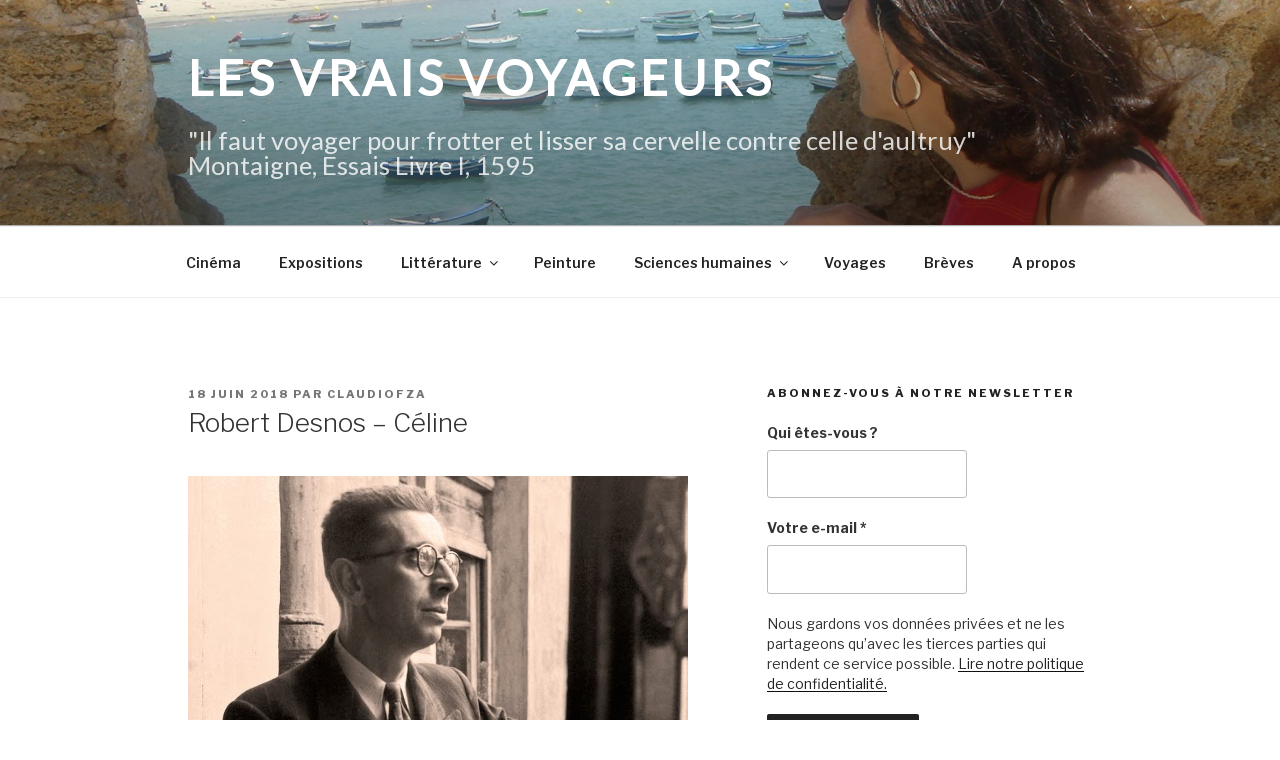

--- FILE ---
content_type: text/html; charset=utf-8
request_url: https://www.google.com/recaptcha/api2/anchor?ar=1&k=6LcI-sAUAAAAADbsMjIq-rm99nRicc1QcVw-uNiQ&co=aHR0cHM6Ly93d3cubGVzdnJhaXN2b3lhZ2V1cnMuY29tOjQ0Mw..&hl=fr&v=PoyoqOPhxBO7pBk68S4YbpHZ&theme=light&size=normal&anchor-ms=20000&execute-ms=30000&cb=xr5yos2fjk8
body_size: 49379
content:
<!DOCTYPE HTML><html dir="ltr" lang="fr"><head><meta http-equiv="Content-Type" content="text/html; charset=UTF-8">
<meta http-equiv="X-UA-Compatible" content="IE=edge">
<title>reCAPTCHA</title>
<style type="text/css">
/* cyrillic-ext */
@font-face {
  font-family: 'Roboto';
  font-style: normal;
  font-weight: 400;
  font-stretch: 100%;
  src: url(//fonts.gstatic.com/s/roboto/v48/KFO7CnqEu92Fr1ME7kSn66aGLdTylUAMa3GUBHMdazTgWw.woff2) format('woff2');
  unicode-range: U+0460-052F, U+1C80-1C8A, U+20B4, U+2DE0-2DFF, U+A640-A69F, U+FE2E-FE2F;
}
/* cyrillic */
@font-face {
  font-family: 'Roboto';
  font-style: normal;
  font-weight: 400;
  font-stretch: 100%;
  src: url(//fonts.gstatic.com/s/roboto/v48/KFO7CnqEu92Fr1ME7kSn66aGLdTylUAMa3iUBHMdazTgWw.woff2) format('woff2');
  unicode-range: U+0301, U+0400-045F, U+0490-0491, U+04B0-04B1, U+2116;
}
/* greek-ext */
@font-face {
  font-family: 'Roboto';
  font-style: normal;
  font-weight: 400;
  font-stretch: 100%;
  src: url(//fonts.gstatic.com/s/roboto/v48/KFO7CnqEu92Fr1ME7kSn66aGLdTylUAMa3CUBHMdazTgWw.woff2) format('woff2');
  unicode-range: U+1F00-1FFF;
}
/* greek */
@font-face {
  font-family: 'Roboto';
  font-style: normal;
  font-weight: 400;
  font-stretch: 100%;
  src: url(//fonts.gstatic.com/s/roboto/v48/KFO7CnqEu92Fr1ME7kSn66aGLdTylUAMa3-UBHMdazTgWw.woff2) format('woff2');
  unicode-range: U+0370-0377, U+037A-037F, U+0384-038A, U+038C, U+038E-03A1, U+03A3-03FF;
}
/* math */
@font-face {
  font-family: 'Roboto';
  font-style: normal;
  font-weight: 400;
  font-stretch: 100%;
  src: url(//fonts.gstatic.com/s/roboto/v48/KFO7CnqEu92Fr1ME7kSn66aGLdTylUAMawCUBHMdazTgWw.woff2) format('woff2');
  unicode-range: U+0302-0303, U+0305, U+0307-0308, U+0310, U+0312, U+0315, U+031A, U+0326-0327, U+032C, U+032F-0330, U+0332-0333, U+0338, U+033A, U+0346, U+034D, U+0391-03A1, U+03A3-03A9, U+03B1-03C9, U+03D1, U+03D5-03D6, U+03F0-03F1, U+03F4-03F5, U+2016-2017, U+2034-2038, U+203C, U+2040, U+2043, U+2047, U+2050, U+2057, U+205F, U+2070-2071, U+2074-208E, U+2090-209C, U+20D0-20DC, U+20E1, U+20E5-20EF, U+2100-2112, U+2114-2115, U+2117-2121, U+2123-214F, U+2190, U+2192, U+2194-21AE, U+21B0-21E5, U+21F1-21F2, U+21F4-2211, U+2213-2214, U+2216-22FF, U+2308-230B, U+2310, U+2319, U+231C-2321, U+2336-237A, U+237C, U+2395, U+239B-23B7, U+23D0, U+23DC-23E1, U+2474-2475, U+25AF, U+25B3, U+25B7, U+25BD, U+25C1, U+25CA, U+25CC, U+25FB, U+266D-266F, U+27C0-27FF, U+2900-2AFF, U+2B0E-2B11, U+2B30-2B4C, U+2BFE, U+3030, U+FF5B, U+FF5D, U+1D400-1D7FF, U+1EE00-1EEFF;
}
/* symbols */
@font-face {
  font-family: 'Roboto';
  font-style: normal;
  font-weight: 400;
  font-stretch: 100%;
  src: url(//fonts.gstatic.com/s/roboto/v48/KFO7CnqEu92Fr1ME7kSn66aGLdTylUAMaxKUBHMdazTgWw.woff2) format('woff2');
  unicode-range: U+0001-000C, U+000E-001F, U+007F-009F, U+20DD-20E0, U+20E2-20E4, U+2150-218F, U+2190, U+2192, U+2194-2199, U+21AF, U+21E6-21F0, U+21F3, U+2218-2219, U+2299, U+22C4-22C6, U+2300-243F, U+2440-244A, U+2460-24FF, U+25A0-27BF, U+2800-28FF, U+2921-2922, U+2981, U+29BF, U+29EB, U+2B00-2BFF, U+4DC0-4DFF, U+FFF9-FFFB, U+10140-1018E, U+10190-1019C, U+101A0, U+101D0-101FD, U+102E0-102FB, U+10E60-10E7E, U+1D2C0-1D2D3, U+1D2E0-1D37F, U+1F000-1F0FF, U+1F100-1F1AD, U+1F1E6-1F1FF, U+1F30D-1F30F, U+1F315, U+1F31C, U+1F31E, U+1F320-1F32C, U+1F336, U+1F378, U+1F37D, U+1F382, U+1F393-1F39F, U+1F3A7-1F3A8, U+1F3AC-1F3AF, U+1F3C2, U+1F3C4-1F3C6, U+1F3CA-1F3CE, U+1F3D4-1F3E0, U+1F3ED, U+1F3F1-1F3F3, U+1F3F5-1F3F7, U+1F408, U+1F415, U+1F41F, U+1F426, U+1F43F, U+1F441-1F442, U+1F444, U+1F446-1F449, U+1F44C-1F44E, U+1F453, U+1F46A, U+1F47D, U+1F4A3, U+1F4B0, U+1F4B3, U+1F4B9, U+1F4BB, U+1F4BF, U+1F4C8-1F4CB, U+1F4D6, U+1F4DA, U+1F4DF, U+1F4E3-1F4E6, U+1F4EA-1F4ED, U+1F4F7, U+1F4F9-1F4FB, U+1F4FD-1F4FE, U+1F503, U+1F507-1F50B, U+1F50D, U+1F512-1F513, U+1F53E-1F54A, U+1F54F-1F5FA, U+1F610, U+1F650-1F67F, U+1F687, U+1F68D, U+1F691, U+1F694, U+1F698, U+1F6AD, U+1F6B2, U+1F6B9-1F6BA, U+1F6BC, U+1F6C6-1F6CF, U+1F6D3-1F6D7, U+1F6E0-1F6EA, U+1F6F0-1F6F3, U+1F6F7-1F6FC, U+1F700-1F7FF, U+1F800-1F80B, U+1F810-1F847, U+1F850-1F859, U+1F860-1F887, U+1F890-1F8AD, U+1F8B0-1F8BB, U+1F8C0-1F8C1, U+1F900-1F90B, U+1F93B, U+1F946, U+1F984, U+1F996, U+1F9E9, U+1FA00-1FA6F, U+1FA70-1FA7C, U+1FA80-1FA89, U+1FA8F-1FAC6, U+1FACE-1FADC, U+1FADF-1FAE9, U+1FAF0-1FAF8, U+1FB00-1FBFF;
}
/* vietnamese */
@font-face {
  font-family: 'Roboto';
  font-style: normal;
  font-weight: 400;
  font-stretch: 100%;
  src: url(//fonts.gstatic.com/s/roboto/v48/KFO7CnqEu92Fr1ME7kSn66aGLdTylUAMa3OUBHMdazTgWw.woff2) format('woff2');
  unicode-range: U+0102-0103, U+0110-0111, U+0128-0129, U+0168-0169, U+01A0-01A1, U+01AF-01B0, U+0300-0301, U+0303-0304, U+0308-0309, U+0323, U+0329, U+1EA0-1EF9, U+20AB;
}
/* latin-ext */
@font-face {
  font-family: 'Roboto';
  font-style: normal;
  font-weight: 400;
  font-stretch: 100%;
  src: url(//fonts.gstatic.com/s/roboto/v48/KFO7CnqEu92Fr1ME7kSn66aGLdTylUAMa3KUBHMdazTgWw.woff2) format('woff2');
  unicode-range: U+0100-02BA, U+02BD-02C5, U+02C7-02CC, U+02CE-02D7, U+02DD-02FF, U+0304, U+0308, U+0329, U+1D00-1DBF, U+1E00-1E9F, U+1EF2-1EFF, U+2020, U+20A0-20AB, U+20AD-20C0, U+2113, U+2C60-2C7F, U+A720-A7FF;
}
/* latin */
@font-face {
  font-family: 'Roboto';
  font-style: normal;
  font-weight: 400;
  font-stretch: 100%;
  src: url(//fonts.gstatic.com/s/roboto/v48/KFO7CnqEu92Fr1ME7kSn66aGLdTylUAMa3yUBHMdazQ.woff2) format('woff2');
  unicode-range: U+0000-00FF, U+0131, U+0152-0153, U+02BB-02BC, U+02C6, U+02DA, U+02DC, U+0304, U+0308, U+0329, U+2000-206F, U+20AC, U+2122, U+2191, U+2193, U+2212, U+2215, U+FEFF, U+FFFD;
}
/* cyrillic-ext */
@font-face {
  font-family: 'Roboto';
  font-style: normal;
  font-weight: 500;
  font-stretch: 100%;
  src: url(//fonts.gstatic.com/s/roboto/v48/KFO7CnqEu92Fr1ME7kSn66aGLdTylUAMa3GUBHMdazTgWw.woff2) format('woff2');
  unicode-range: U+0460-052F, U+1C80-1C8A, U+20B4, U+2DE0-2DFF, U+A640-A69F, U+FE2E-FE2F;
}
/* cyrillic */
@font-face {
  font-family: 'Roboto';
  font-style: normal;
  font-weight: 500;
  font-stretch: 100%;
  src: url(//fonts.gstatic.com/s/roboto/v48/KFO7CnqEu92Fr1ME7kSn66aGLdTylUAMa3iUBHMdazTgWw.woff2) format('woff2');
  unicode-range: U+0301, U+0400-045F, U+0490-0491, U+04B0-04B1, U+2116;
}
/* greek-ext */
@font-face {
  font-family: 'Roboto';
  font-style: normal;
  font-weight: 500;
  font-stretch: 100%;
  src: url(//fonts.gstatic.com/s/roboto/v48/KFO7CnqEu92Fr1ME7kSn66aGLdTylUAMa3CUBHMdazTgWw.woff2) format('woff2');
  unicode-range: U+1F00-1FFF;
}
/* greek */
@font-face {
  font-family: 'Roboto';
  font-style: normal;
  font-weight: 500;
  font-stretch: 100%;
  src: url(//fonts.gstatic.com/s/roboto/v48/KFO7CnqEu92Fr1ME7kSn66aGLdTylUAMa3-UBHMdazTgWw.woff2) format('woff2');
  unicode-range: U+0370-0377, U+037A-037F, U+0384-038A, U+038C, U+038E-03A1, U+03A3-03FF;
}
/* math */
@font-face {
  font-family: 'Roboto';
  font-style: normal;
  font-weight: 500;
  font-stretch: 100%;
  src: url(//fonts.gstatic.com/s/roboto/v48/KFO7CnqEu92Fr1ME7kSn66aGLdTylUAMawCUBHMdazTgWw.woff2) format('woff2');
  unicode-range: U+0302-0303, U+0305, U+0307-0308, U+0310, U+0312, U+0315, U+031A, U+0326-0327, U+032C, U+032F-0330, U+0332-0333, U+0338, U+033A, U+0346, U+034D, U+0391-03A1, U+03A3-03A9, U+03B1-03C9, U+03D1, U+03D5-03D6, U+03F0-03F1, U+03F4-03F5, U+2016-2017, U+2034-2038, U+203C, U+2040, U+2043, U+2047, U+2050, U+2057, U+205F, U+2070-2071, U+2074-208E, U+2090-209C, U+20D0-20DC, U+20E1, U+20E5-20EF, U+2100-2112, U+2114-2115, U+2117-2121, U+2123-214F, U+2190, U+2192, U+2194-21AE, U+21B0-21E5, U+21F1-21F2, U+21F4-2211, U+2213-2214, U+2216-22FF, U+2308-230B, U+2310, U+2319, U+231C-2321, U+2336-237A, U+237C, U+2395, U+239B-23B7, U+23D0, U+23DC-23E1, U+2474-2475, U+25AF, U+25B3, U+25B7, U+25BD, U+25C1, U+25CA, U+25CC, U+25FB, U+266D-266F, U+27C0-27FF, U+2900-2AFF, U+2B0E-2B11, U+2B30-2B4C, U+2BFE, U+3030, U+FF5B, U+FF5D, U+1D400-1D7FF, U+1EE00-1EEFF;
}
/* symbols */
@font-face {
  font-family: 'Roboto';
  font-style: normal;
  font-weight: 500;
  font-stretch: 100%;
  src: url(//fonts.gstatic.com/s/roboto/v48/KFO7CnqEu92Fr1ME7kSn66aGLdTylUAMaxKUBHMdazTgWw.woff2) format('woff2');
  unicode-range: U+0001-000C, U+000E-001F, U+007F-009F, U+20DD-20E0, U+20E2-20E4, U+2150-218F, U+2190, U+2192, U+2194-2199, U+21AF, U+21E6-21F0, U+21F3, U+2218-2219, U+2299, U+22C4-22C6, U+2300-243F, U+2440-244A, U+2460-24FF, U+25A0-27BF, U+2800-28FF, U+2921-2922, U+2981, U+29BF, U+29EB, U+2B00-2BFF, U+4DC0-4DFF, U+FFF9-FFFB, U+10140-1018E, U+10190-1019C, U+101A0, U+101D0-101FD, U+102E0-102FB, U+10E60-10E7E, U+1D2C0-1D2D3, U+1D2E0-1D37F, U+1F000-1F0FF, U+1F100-1F1AD, U+1F1E6-1F1FF, U+1F30D-1F30F, U+1F315, U+1F31C, U+1F31E, U+1F320-1F32C, U+1F336, U+1F378, U+1F37D, U+1F382, U+1F393-1F39F, U+1F3A7-1F3A8, U+1F3AC-1F3AF, U+1F3C2, U+1F3C4-1F3C6, U+1F3CA-1F3CE, U+1F3D4-1F3E0, U+1F3ED, U+1F3F1-1F3F3, U+1F3F5-1F3F7, U+1F408, U+1F415, U+1F41F, U+1F426, U+1F43F, U+1F441-1F442, U+1F444, U+1F446-1F449, U+1F44C-1F44E, U+1F453, U+1F46A, U+1F47D, U+1F4A3, U+1F4B0, U+1F4B3, U+1F4B9, U+1F4BB, U+1F4BF, U+1F4C8-1F4CB, U+1F4D6, U+1F4DA, U+1F4DF, U+1F4E3-1F4E6, U+1F4EA-1F4ED, U+1F4F7, U+1F4F9-1F4FB, U+1F4FD-1F4FE, U+1F503, U+1F507-1F50B, U+1F50D, U+1F512-1F513, U+1F53E-1F54A, U+1F54F-1F5FA, U+1F610, U+1F650-1F67F, U+1F687, U+1F68D, U+1F691, U+1F694, U+1F698, U+1F6AD, U+1F6B2, U+1F6B9-1F6BA, U+1F6BC, U+1F6C6-1F6CF, U+1F6D3-1F6D7, U+1F6E0-1F6EA, U+1F6F0-1F6F3, U+1F6F7-1F6FC, U+1F700-1F7FF, U+1F800-1F80B, U+1F810-1F847, U+1F850-1F859, U+1F860-1F887, U+1F890-1F8AD, U+1F8B0-1F8BB, U+1F8C0-1F8C1, U+1F900-1F90B, U+1F93B, U+1F946, U+1F984, U+1F996, U+1F9E9, U+1FA00-1FA6F, U+1FA70-1FA7C, U+1FA80-1FA89, U+1FA8F-1FAC6, U+1FACE-1FADC, U+1FADF-1FAE9, U+1FAF0-1FAF8, U+1FB00-1FBFF;
}
/* vietnamese */
@font-face {
  font-family: 'Roboto';
  font-style: normal;
  font-weight: 500;
  font-stretch: 100%;
  src: url(//fonts.gstatic.com/s/roboto/v48/KFO7CnqEu92Fr1ME7kSn66aGLdTylUAMa3OUBHMdazTgWw.woff2) format('woff2');
  unicode-range: U+0102-0103, U+0110-0111, U+0128-0129, U+0168-0169, U+01A0-01A1, U+01AF-01B0, U+0300-0301, U+0303-0304, U+0308-0309, U+0323, U+0329, U+1EA0-1EF9, U+20AB;
}
/* latin-ext */
@font-face {
  font-family: 'Roboto';
  font-style: normal;
  font-weight: 500;
  font-stretch: 100%;
  src: url(//fonts.gstatic.com/s/roboto/v48/KFO7CnqEu92Fr1ME7kSn66aGLdTylUAMa3KUBHMdazTgWw.woff2) format('woff2');
  unicode-range: U+0100-02BA, U+02BD-02C5, U+02C7-02CC, U+02CE-02D7, U+02DD-02FF, U+0304, U+0308, U+0329, U+1D00-1DBF, U+1E00-1E9F, U+1EF2-1EFF, U+2020, U+20A0-20AB, U+20AD-20C0, U+2113, U+2C60-2C7F, U+A720-A7FF;
}
/* latin */
@font-face {
  font-family: 'Roboto';
  font-style: normal;
  font-weight: 500;
  font-stretch: 100%;
  src: url(//fonts.gstatic.com/s/roboto/v48/KFO7CnqEu92Fr1ME7kSn66aGLdTylUAMa3yUBHMdazQ.woff2) format('woff2');
  unicode-range: U+0000-00FF, U+0131, U+0152-0153, U+02BB-02BC, U+02C6, U+02DA, U+02DC, U+0304, U+0308, U+0329, U+2000-206F, U+20AC, U+2122, U+2191, U+2193, U+2212, U+2215, U+FEFF, U+FFFD;
}
/* cyrillic-ext */
@font-face {
  font-family: 'Roboto';
  font-style: normal;
  font-weight: 900;
  font-stretch: 100%;
  src: url(//fonts.gstatic.com/s/roboto/v48/KFO7CnqEu92Fr1ME7kSn66aGLdTylUAMa3GUBHMdazTgWw.woff2) format('woff2');
  unicode-range: U+0460-052F, U+1C80-1C8A, U+20B4, U+2DE0-2DFF, U+A640-A69F, U+FE2E-FE2F;
}
/* cyrillic */
@font-face {
  font-family: 'Roboto';
  font-style: normal;
  font-weight: 900;
  font-stretch: 100%;
  src: url(//fonts.gstatic.com/s/roboto/v48/KFO7CnqEu92Fr1ME7kSn66aGLdTylUAMa3iUBHMdazTgWw.woff2) format('woff2');
  unicode-range: U+0301, U+0400-045F, U+0490-0491, U+04B0-04B1, U+2116;
}
/* greek-ext */
@font-face {
  font-family: 'Roboto';
  font-style: normal;
  font-weight: 900;
  font-stretch: 100%;
  src: url(//fonts.gstatic.com/s/roboto/v48/KFO7CnqEu92Fr1ME7kSn66aGLdTylUAMa3CUBHMdazTgWw.woff2) format('woff2');
  unicode-range: U+1F00-1FFF;
}
/* greek */
@font-face {
  font-family: 'Roboto';
  font-style: normal;
  font-weight: 900;
  font-stretch: 100%;
  src: url(//fonts.gstatic.com/s/roboto/v48/KFO7CnqEu92Fr1ME7kSn66aGLdTylUAMa3-UBHMdazTgWw.woff2) format('woff2');
  unicode-range: U+0370-0377, U+037A-037F, U+0384-038A, U+038C, U+038E-03A1, U+03A3-03FF;
}
/* math */
@font-face {
  font-family: 'Roboto';
  font-style: normal;
  font-weight: 900;
  font-stretch: 100%;
  src: url(//fonts.gstatic.com/s/roboto/v48/KFO7CnqEu92Fr1ME7kSn66aGLdTylUAMawCUBHMdazTgWw.woff2) format('woff2');
  unicode-range: U+0302-0303, U+0305, U+0307-0308, U+0310, U+0312, U+0315, U+031A, U+0326-0327, U+032C, U+032F-0330, U+0332-0333, U+0338, U+033A, U+0346, U+034D, U+0391-03A1, U+03A3-03A9, U+03B1-03C9, U+03D1, U+03D5-03D6, U+03F0-03F1, U+03F4-03F5, U+2016-2017, U+2034-2038, U+203C, U+2040, U+2043, U+2047, U+2050, U+2057, U+205F, U+2070-2071, U+2074-208E, U+2090-209C, U+20D0-20DC, U+20E1, U+20E5-20EF, U+2100-2112, U+2114-2115, U+2117-2121, U+2123-214F, U+2190, U+2192, U+2194-21AE, U+21B0-21E5, U+21F1-21F2, U+21F4-2211, U+2213-2214, U+2216-22FF, U+2308-230B, U+2310, U+2319, U+231C-2321, U+2336-237A, U+237C, U+2395, U+239B-23B7, U+23D0, U+23DC-23E1, U+2474-2475, U+25AF, U+25B3, U+25B7, U+25BD, U+25C1, U+25CA, U+25CC, U+25FB, U+266D-266F, U+27C0-27FF, U+2900-2AFF, U+2B0E-2B11, U+2B30-2B4C, U+2BFE, U+3030, U+FF5B, U+FF5D, U+1D400-1D7FF, U+1EE00-1EEFF;
}
/* symbols */
@font-face {
  font-family: 'Roboto';
  font-style: normal;
  font-weight: 900;
  font-stretch: 100%;
  src: url(//fonts.gstatic.com/s/roboto/v48/KFO7CnqEu92Fr1ME7kSn66aGLdTylUAMaxKUBHMdazTgWw.woff2) format('woff2');
  unicode-range: U+0001-000C, U+000E-001F, U+007F-009F, U+20DD-20E0, U+20E2-20E4, U+2150-218F, U+2190, U+2192, U+2194-2199, U+21AF, U+21E6-21F0, U+21F3, U+2218-2219, U+2299, U+22C4-22C6, U+2300-243F, U+2440-244A, U+2460-24FF, U+25A0-27BF, U+2800-28FF, U+2921-2922, U+2981, U+29BF, U+29EB, U+2B00-2BFF, U+4DC0-4DFF, U+FFF9-FFFB, U+10140-1018E, U+10190-1019C, U+101A0, U+101D0-101FD, U+102E0-102FB, U+10E60-10E7E, U+1D2C0-1D2D3, U+1D2E0-1D37F, U+1F000-1F0FF, U+1F100-1F1AD, U+1F1E6-1F1FF, U+1F30D-1F30F, U+1F315, U+1F31C, U+1F31E, U+1F320-1F32C, U+1F336, U+1F378, U+1F37D, U+1F382, U+1F393-1F39F, U+1F3A7-1F3A8, U+1F3AC-1F3AF, U+1F3C2, U+1F3C4-1F3C6, U+1F3CA-1F3CE, U+1F3D4-1F3E0, U+1F3ED, U+1F3F1-1F3F3, U+1F3F5-1F3F7, U+1F408, U+1F415, U+1F41F, U+1F426, U+1F43F, U+1F441-1F442, U+1F444, U+1F446-1F449, U+1F44C-1F44E, U+1F453, U+1F46A, U+1F47D, U+1F4A3, U+1F4B0, U+1F4B3, U+1F4B9, U+1F4BB, U+1F4BF, U+1F4C8-1F4CB, U+1F4D6, U+1F4DA, U+1F4DF, U+1F4E3-1F4E6, U+1F4EA-1F4ED, U+1F4F7, U+1F4F9-1F4FB, U+1F4FD-1F4FE, U+1F503, U+1F507-1F50B, U+1F50D, U+1F512-1F513, U+1F53E-1F54A, U+1F54F-1F5FA, U+1F610, U+1F650-1F67F, U+1F687, U+1F68D, U+1F691, U+1F694, U+1F698, U+1F6AD, U+1F6B2, U+1F6B9-1F6BA, U+1F6BC, U+1F6C6-1F6CF, U+1F6D3-1F6D7, U+1F6E0-1F6EA, U+1F6F0-1F6F3, U+1F6F7-1F6FC, U+1F700-1F7FF, U+1F800-1F80B, U+1F810-1F847, U+1F850-1F859, U+1F860-1F887, U+1F890-1F8AD, U+1F8B0-1F8BB, U+1F8C0-1F8C1, U+1F900-1F90B, U+1F93B, U+1F946, U+1F984, U+1F996, U+1F9E9, U+1FA00-1FA6F, U+1FA70-1FA7C, U+1FA80-1FA89, U+1FA8F-1FAC6, U+1FACE-1FADC, U+1FADF-1FAE9, U+1FAF0-1FAF8, U+1FB00-1FBFF;
}
/* vietnamese */
@font-face {
  font-family: 'Roboto';
  font-style: normal;
  font-weight: 900;
  font-stretch: 100%;
  src: url(//fonts.gstatic.com/s/roboto/v48/KFO7CnqEu92Fr1ME7kSn66aGLdTylUAMa3OUBHMdazTgWw.woff2) format('woff2');
  unicode-range: U+0102-0103, U+0110-0111, U+0128-0129, U+0168-0169, U+01A0-01A1, U+01AF-01B0, U+0300-0301, U+0303-0304, U+0308-0309, U+0323, U+0329, U+1EA0-1EF9, U+20AB;
}
/* latin-ext */
@font-face {
  font-family: 'Roboto';
  font-style: normal;
  font-weight: 900;
  font-stretch: 100%;
  src: url(//fonts.gstatic.com/s/roboto/v48/KFO7CnqEu92Fr1ME7kSn66aGLdTylUAMa3KUBHMdazTgWw.woff2) format('woff2');
  unicode-range: U+0100-02BA, U+02BD-02C5, U+02C7-02CC, U+02CE-02D7, U+02DD-02FF, U+0304, U+0308, U+0329, U+1D00-1DBF, U+1E00-1E9F, U+1EF2-1EFF, U+2020, U+20A0-20AB, U+20AD-20C0, U+2113, U+2C60-2C7F, U+A720-A7FF;
}
/* latin */
@font-face {
  font-family: 'Roboto';
  font-style: normal;
  font-weight: 900;
  font-stretch: 100%;
  src: url(//fonts.gstatic.com/s/roboto/v48/KFO7CnqEu92Fr1ME7kSn66aGLdTylUAMa3yUBHMdazQ.woff2) format('woff2');
  unicode-range: U+0000-00FF, U+0131, U+0152-0153, U+02BB-02BC, U+02C6, U+02DA, U+02DC, U+0304, U+0308, U+0329, U+2000-206F, U+20AC, U+2122, U+2191, U+2193, U+2212, U+2215, U+FEFF, U+FFFD;
}

</style>
<link rel="stylesheet" type="text/css" href="https://www.gstatic.com/recaptcha/releases/PoyoqOPhxBO7pBk68S4YbpHZ/styles__ltr.css">
<script nonce="tm3F986u3KF91-W5BaV-eA" type="text/javascript">window['__recaptcha_api'] = 'https://www.google.com/recaptcha/api2/';</script>
<script type="text/javascript" src="https://www.gstatic.com/recaptcha/releases/PoyoqOPhxBO7pBk68S4YbpHZ/recaptcha__fr.js" nonce="tm3F986u3KF91-W5BaV-eA">
      
    </script></head>
<body><div id="rc-anchor-alert" class="rc-anchor-alert"></div>
<input type="hidden" id="recaptcha-token" value="[base64]">
<script type="text/javascript" nonce="tm3F986u3KF91-W5BaV-eA">
      recaptcha.anchor.Main.init("[\x22ainput\x22,[\x22bgdata\x22,\x22\x22,\[base64]/[base64]/[base64]/[base64]/[base64]/[base64]/[base64]/[base64]/[base64]/[base64]\\u003d\x22,\[base64]\\u003d\x22,\[base64]/wqEbw6fDgMKqcgrDrjzCpz7Cj8O/esO/TcKXGsOYZ8O7EMKaOiRtXAHCpcKJD8OQwpIPLhImOcOxwqhiCcO1NcOhKsKlwpvDrsO0wo8gVsOaDyrCpxbDpkHCo1rCvEdywqUSSXw6TMKqwpvDuWfDlhAZw5fCpHbDqMOye8KRwq1pwo/CusKZwpYJwoHCvsKXw7B7w7xDwpTDs8O0w6rDmRnDsz/[base64]/ClMKGLsObc8ObP3xvw7nCuWjDnyglw6rCjcOdwrF6G8KHCwVSJ8KYw7MowpzCssO6HMKHZwphwoHDm2XDqnQXICPDssOrw4l7w75/wonCmFfCm8Ope8Oswo08LMOZLcKww6TDm05kIMO9YRPCvi/[base64]/DusO9w5UXF8KaUMOgw4jDkcKxw7ZPwojDvsOUQg4CMEFCw4hcYWYzw5tEw60qaknChsKNw5M1wpV/agLChsO+bBTCmTwrwpbCnsKFUgvDuQQhw7bDocKHw6zDmMKWwrEgwqpJOGZWM8OYw5rDpg7CsUN+Rw3DhcOWZMO8wp/DscK0w4rCi8K/w5LCtyJlwpt4L8OmUMO6w7jCpno7wo8DVsKKBcOOw4vDpsO6wqdHGcKvwq0/OMKKbgd5w6TCs8OtwrfDhBA3RVV0Q8KWwoLDuDZRw5cHXcOiwqVwTMKJw6fDoWhrwr0DwqJNwoA+wp/ClWvCkMK0Oi/Cu0/Dk8OPCErCmcKKehPClcOsZ04Hw7vCqHTDjsOASMKSSTvCpMKHw4LDisKFwozDnVoFfXNzGsKHPmx6woRLfcOAwrdPBWhOw63CnDVUDy9xw5/DrsOTRcOQw4Nyw5NOw48xwoTDlFtcJAQKAi9vKFHCi8OVXiMWK3nDmW3CkgjDmMO9IHV2FnY0a8OEwonDqWNTBQApw5bCkMOIBMObw4YVVMOnNXACOkzCkcKYJh3CpxpfbsKIw7fCh8KcAMKwFMOLcxzDv8Ouwq/[base64]/M1U0IXlcwp3DoA3DjMKyw6ljwrDCnn4RwpsrwqRqcUvDqcOEI8OTw7vCkMKTb8ORAcOcBiNQCTNJJRpswp3Ci0LCul4DFinDm8KtIR/Dg8KpSlHCojlzYMK7QBfDv8KlwqTDrEwweMKLY8OcwoIQwozCvcODZjcbwrnCpMOMw7UsZHjCjMKuw5FuwpXCjsOOAcO4UDoLwr3CtcOKw59twpbChmbDtioNMcKGwrs7EEhgBMKHeMKLw5TDksKbw57CucKrw5Q0w4bCicOSSsKeCMOdbUHCj8OBwr8fwp4tw4BAcA/CuG3Dth12JcKfLnbDhsK6BMKZQSnCi8OCBMO8BmXDpMKmVQ/Drx3DksOmHsKuGGrDncOcRl4RVlFdQcOEHTwMw6hwbcK8w6oew7LDgU4PwrbDl8KswprDtMOHE8OEKX4cYhcqVD7Dp8O5ZmhsD8KfVHTDs8Kww4bDnjcgw63CtsKtYygAwqpBBcKcZMK7eTLCmsOFwq8wEE/[base64]/ChsKJwqTCigdtEsO9axjDh8KQwpFPN1DDv1PDnHfDmMKcw5LCtMOww7F/F3TCszPCvhxnFcKUwoDDpjfCrlDCsGVYMcOvwrENLiUGOsKXwpgIw67CtMOlw7NLwpLDowwTwqbCoTLCvcKOwrZOPFrCkyzDk1LCsQjCocOSwoZJw7zCqER1EsKUcQfCijcqByLClQrDucOMw4XCtcOBwpPDuhDDg20sQMK8wr/DlMOdSsKhw5dLwqfDjsKdwoZ3wpktw6tJLMOPwppjT8Ozwok/[base64]/[base64]/DosOIeQXCnsOTJMKpwpTDnAvCkMOdV8OREEnDo1xEwoPDscKjTcO/[base64]/CoMO5XTI0GFtYA8KeacORQwTCthJsa8OnI8K8dFg5w6DDt8OGRMOyw7treGrDjn5QQUbDh8OWw6XCvhXCkxvDpkbCrsOuHj53V8KKFRJ1wp47wrvDosOCB8KDC8KpDjtWwrXCs11TYsK5w5vChcKeJ8KWw57DrMOyRnddJcOYGMOawq7CvG/[base64]/DshbDrCokw4tiLsO+wpvDnhQEwoljwow1a8OMwpgJMSvDo3vDt8Olwp5EAsKww5Brw4dNwotBw494wpE2w6HCk8K3LX/[base64]/[base64]/CnEB6XMOWw7DDjwbDkWIKCMOjwohbwp1NASHCkAtqfcKWwobDmMOrw7sfLsOAGcKNw5pBwq8ywoHDjMK8wpMjBmLDrsK8wokkw4EcOcODVsKjw4vDqhJ4dMOYXcOxw6rDuMOkFxExw6/[base64]/UibCtsOaYUHCmcOuwonDkMOjw5gqdcKLAMOGJcO3S2o0w4YPD2XCjsKWw4YBw7UAfChjw77DpQrDrMOuw69SwqRbYsOMCcKhwr47w5QBwoTDvjrDpcKRPwJswpLDojvCrEDCpF3DlHHDtDHCv8K+wptnUMKQD3JxeMKGe8KvQTxDflnChgfDk8KPw7/CugQJwqo6cCNiw6IYw61Sw7vDnj/CkXEYwoBcaWrDhsKfw4/CgcOUDnhjWcKUGkMEwoZAMcOMQcOjUsO7wqp3w67CjMKmw40ZwrxtVMKSwpXCsV3Djj5ew5fCvcO1A8Kpwq9EH3PCrULClsKVNsKtIMKfHFzCtRU7OcKbw4/CgsOXwpFJw4rCmMK2esOrMn9NPsK/[base64]/DhWnDqMONw7nDvsO5w71zLsOBwqwJw482w4UtVcOCP8OUw5HDhMKVw5fDpXjCvMOUw5PDusKgw4d8fzkpw6jDnHrDtcKgISc8S8KuSy97wr3DjsO2w6fCjzxgwqVlw5pEwrPCu8K7FhByw6/Di8OxSMOtw7txJQjChcORDmszw796WsKPwoTCmD3CtnjDhsO1QFLCs8O0w5PCocKhc0LCqMKTw5kCYB/DmsKuwocNwrjCpEsga1fDlXHDo8OdUV/CrMKyLUYmJ8O7NMKkKsOAwpBaw7nCmjZSLcKIGMKsAsKHA8OUbTjCrWnCv0vDgsKsesOUN8Kxw4dYd8KqV8OwwrgHwqAOCxA3WMOAURbCo8K6wrbDhsKXw67CksOHEsKuQ8OkeMOqE8OswpYHwq/[base64]/CmXvCj8Onwo7Chlgew63CqVJ9w6PCixrDjAU7MDrDs8OUw6/CsMKKwqN+w6zDtyrCh8O5wq3CtG/[base64]/[base64]/DrcOaU2LCqXAFWCohEEHDkw8TdhXCq0/CrR4gLx/CtMOAwqnDq8KGwp/[base64]/w5prfXXCgcKubMKHw5Mow7pRwqw6w6HDnsKjwpvCo3wRHSzDlcOAw4rCtMOZwqXDhHM/wpBGwoLDqkLCv8KCT8KFwrrCnMKiXsOtDiURNcKqwqLDql3Dm8KeG8Knw79CwqQOwpLDjcOpw4TDvnXCg8KyKcK9wqbDvsKLZsKAw5Uuw744w6hxLsKGwqtGwpMQZHjCl2DDisOODsOiw5nDsX7CkQhcUUnDoMOjwqvDl8OTw7bCv8OtwqDDr3/CqHIjw55GwpfCq8K6wqfDkMO8wrHColbDkMOAL1BBSQV1w7TDoxXDgcOvQsOCVMK4w5rCiMKxScK8w5fCkAvCmcOkScK3JBnDmw4uwqkuw4Z3VcK7w7vCmh0lwo5hIT50woPCi2/DlsKPBMOIw6PDvwY3ST/[base64]/X1TCkjsjNcOOf1nCucO7XcK5cDA/Y2nDssKgcltBw7bCmVDClMO8fzTDo8KHBXNkw4sAwqAZw7MCw4ZpR8OPcU7Dl8K/EMKaMU1rw4/DlQXCtMOQw5Zxw74uUMOQw6xmw5BAwoTDiMK1wpw0ICBqw5nDj8OgTsK7elHClBt5w6XChcKcw60YUS15w4LDg8Odcwtvwo7Dn8K4dcOaw4/[base64]/DnMO4Yip2w6ZUV8OSBCrDvsKQOlnCv0wXWMO9O8KTesKPw69Qw64rw6R1w5RrKl0jVRPCi3tUwr/[base64]/CpyjDgMKKUsO2w5xIw7RGwrhjIsOBFhLDqw8pwp7Cr8OnE0bCmBhYwqcuGMO3w4jDm03CqMKhaQ/Dv8O+f1HDm8O1OCrDmmDDo217dMK2w7Izw4rDuC/[base64]/Cv8KXwpHDqgHDnRHDmcKIRsOewq1UVsKiY8KtZT7ClcOVwrrDuUwGwoHDqMKoAg/DvcK0w5XCuk3Ch8O3VmcJwpdeeMOZwpRlw57DvzzDtCk1UcOawq4rFcKWZ27Cjj5ew6nCo8KgEsKNwrbCulvDvcOyETvCniXDucO/[base64]/DnMK4wo5vwoTDhUDDizV9wq8lU8OQwopZw75CCsO/W2I5YjMQSMOCDEIgasO0wpgPfXvDul7CpS8ZSm9Bw7fDrMO7S8KTw7E9Q8Ktw7V1fRrDjhXCpmoIw61mw57Ctx/CtcKsw6LDmAnCm0vCtTMQLMOrUsKzwoogf2jDhsKrL8KowqbDjzR1w6jCl8KEIAonwpI5UsO1woJbw6PCpyzDn1HCnGnDiyFkw7xSIRPCr0/DgsKuw6BVdi7CnsOgYwNGwpXDlcKUwpnDmkZIKcKmwo5Ow7Q7HcOJNsO/W8Kzw5gxM8OAHMKKYMOnwqbCqMONWB8ue2dWEQR/[base64]/[base64]/w61/w58FcsK4OMO0wphRwqbDnsOlEFtwDSfDnsOmw6dUb8OtwojCh0pzwprDuB7CjsKmC8KJw5JSDlQVNg5rwqxoTCTDqMKLAcOIeMKRZsKyw6/DhsOFd11+FRjCpsODT3fDmU/DqiYjw5VtLMOowp1qw6TCtFtvw6XDl8OewqlUY8KPwofCk1fDs8KNw7toIAsXwpjCqcODwrjCqBYYVHs6OG7Ct8KawoTCisOYwrl/w5Iqw6DCmsOrw7d0VFrClUfDjjN0bwTCpsKgAsK3SEprw4LCnRUwUwLCgMKSwqcIWcObYyd/HWITwqpmwo7DuMOAw63DkUM6wpPDsMKRw4zCqGMBfAN/[base64]/fxzCrxDCmMOaHR7DicKYG8OMB37DoMO9Cj1gw7DDvsKRLsOcH07CmhfDicOwwrbDukUPU2wlw7Msw6Mrw7TCn2jDuMKMwp/DnwAGHUJMw4wiUVQdQDPDhcO1JcK0I25mHyfDisKsOVjDn8KxXGjDn8OzGcOfwrYnwoIkUTDCrMKTwqbCtcOAw6HCvMORw63CncOYwo7CmsOLUcODbAjDrWvClMOTX8K/wpkrbAR+PxDDvA8cdk7CjTU7w4Y5ZAtjE8KYwrnDjsOWwrbDoULCrH3CnlVGWcOXWsK9wp1eGk/CgXVxw6NvwqTCjj92woPCqHXDkVQtbB7DiCXDuhZ2woUvTsKVHcOcLWPDiMKUwpjCu8KowrrDgcOOIcKGZMOHwq9Lwr/DosOBwqMzwr7DqsKXKl3ChU0rwqnDvwLCrCnCqMKAwrgswozCj3XCmRVsdsOMw6/Cg8KNQCrDisKEwqMcw7TCmTbCqsObacOAwrnDncKnw4QeHMOSecONw7rDpgrCkcO9wrjCgkjDtB43UsOqb8KpX8Kiw7Y6wrDDhDIUMMK2wprChld5SMOXw47DrsKGe8OHw4LDm8OZw6xPYWl0wrMUSsKZw4/[base64]/CmcOtWEYjw4XCvsKPw75QBS/DsT/Cv8KkecO/aSnDjA9+wpxzGXfDlcKJAsKTKx92QMK4T19pwqxvwoXCtsOxZSrCi0wXw6vDgMOFwp4/wpfDs8KFwq/DvR7CohNrw7LDvMOwwqwRWlRfw4x/w54cw7zCvCpIT13CnXjDmmtoDAdsCMOkRToJwoFZYSdiQCLDsgQOwr/Du8KywpoCIgjDomklwpIaw4XCtzBrXcK9MTZgwpVHMMO0w5k7w4zCiEIUwqTDnMOkCh7DsgPDhElEwrUQUMKpw78fwpvCn8O9wpDCpyJcbsKSVMOsFy/CmwHDlsKYwqBpacKlw7YvZ8O1w7V9wrh+DcKeXmXDuw/CmsK4ODI5w6g+FQTDhR9wwqDCs8Oke8K8esOEGMOdw4TCr8Odwrxww4hqQgnDhQhWdH5Qw5NaVsK8wqs3wq/CijVdJsOJPxocbsOlwqzCsRBuwpcWclPDsHfCnybCrDXDpMKBc8Omw7MnEWdyw6d0w6p/wpVlSHLDvMOfWyzDjj9DVcKCw6nCphtiS2nDqXzCg8KKwpgywokAHwJ9esKuwoVgw5NXw640XD4dRcOLwrpIw67Dm8OWIMOaYUZ6V8O+IR8yL2zDtcO0ZMOQJcORBsKdw6rCmcKLw5kQw5V+wqDChFxpSWxEwq7DnMO4wrxiw70NaicKw6/DkmjCtsOOSE7CnMOXw4LCpjLCn2bDgcO0DsOmXsO3bsKGwpNyw5l/Ok/[base64]/awlXFsOHwqkMAmTDtlXDoDjDo8ORSFrDs8OjwqM+URABKAXCpyjCmcOXNh9xw7dcECHDjMK9w6hhwogyd8KewogdwprCucK1w5wuCANwWU/ChcKRMUvCmcK0w5DCpcKew5YXCcO+SFhyWhrDi8OawpVwaXzCosOgwo1fYRVzwpEtMWnDuQ/Dtn8cw4TDuXLCvsKIA8K/w64vwo8iRDgZaTJ5w7fDnk5Lw53ClCnCvQtrbxvCnMOub2/[base64]/DrjvDhW/DrDppw4Jqwr3DhcOAwovCuzQDwrrCr0bCs8K8wrMnw47CsRHCvTIXKHUaECHCuMKBwo17wqbDnjLDnsODwr0aw5LCiMK2A8KFJcOfMD/CgwYcw7DCi8OXwpfDncKyPsOtImU7wodiBWjDosOBwpJow6TDqG/DlETCr8OOIcOOwoIxw7BaBUbCuEfCmBFFd0HCkGPCpsOBKQrDjAUgw6rCosKQw4rDjzM6w4VxXxLCmHACwo3DlcKSLMKreAESWmLDpSrCpsOswoTDj8O2wrbDm8ORwpZfw6zCvcO8VDM/wpAQwrDCuWjDq8OPw4h5QMOSw54zLcKWw61Nwr4LEQbDk8K1A8OuX8KDwrrDtcOxwppxeWcdw6/DrldUTGHCp8OQOBFKwrXDj8Kjw7A2SsOlAWRHE8KELcO/wqbClcKHA8KPwqPDjMKyc8KrGcOtXghkw6oOQBMeRcOXInByegrCtMOkw4owaDdXYsKGwpvCmikKcRZQNsOpw6/Ci8Kxw7TChsKqLcKhw6rCg8KbC3DCpMKCwrnCqMKSwrQNZsO8wqbDnWfDm2fDh8OBwr/DhCjDolw2WmNLwrRHKcOWEsKtw499w4g0w6bDlMO0w7Ilw4LDk15Zw5UVWMK1LjTDlz13w6ZSw7ZISAPCuFA7wqA0Q8OPwpNbSsOswr4Dw5EEbcKkeVIUO8K9JMKmZmguw7Jbfz/[base64]/csK+Hi82VsOQCMKcDsK6c8OSUQkaJkIsRcOMNwcTRDPDs1JLw7ZUTQ8fQ8OuH3zCvVdVw4N1w7t6QHRuw5vCncKvf2hlwpdQwop8w4zDpwnDsHXDt8KfJybDhEfCncO8fMK7w5w7I8O2HyvCh8KHw73DtxjDslHDsDkWwqDCtxjDm8KSe8KIdylYQm/CisKIw7lVw6howoxqw7TCoMK4UMKaccKGw7dzdQ4AdMOZQX4cwq8YE1YnwpYRwr9qUA9EBRxhwpbDuyXDh33DpcOGw6wfw63CmTnDqsOvFkvDt0RswoTCmTV4ehfDriRyw4zDi3Y9wo/CisORw4rDjADCoSvCqHRARiw2w5nCsAUdwp/Cl8OQworDsH0vwq8fHjrCgyJEwonDnMOEFQXCm8OEYwvCpzjCvMOlw7rCp8KewonDvMOEXm3ChsKxYzQkO8KqworDshYpaX4laMKNMMKabU7CiHvCoMKPfCXCucKqM8O8fcKtwrx+DsKhZsOCDiB3EcKJwoNESlPCpsOXfMO/P8O2e2jDgMOyw7rCrcOFPGLDiABMw4t0w7LDs8Kbw45/w7tKw6/[base64]/CmiUcw6TCvF0IXyjDvlk7w7fChH3DmwU0WwjDkTRaCMK/w65nJlPCqMOfLMO6wrnDkcKmwqjCk8O8wqAGwoFcwpTCty07GVkLAsK6wr91w79EwoEswqjCq8O4GsKfJMOJDXFsV1EZwrZaMsKIAsObWsO4w5gvw5YPw4PCt1Z3VMO+w7bDqMK7wpxBwpvClknDr8OdacKuJ3E3fFvCk8Oiw4DDkcKhwovCqhvDim0RwrUkcsKWwo/DjjLCgMKQbsKIeD3Cl8OSZBtzwrDDqsKNeEPChggPwq7DkV8xI2xjGkBkwrxCdDECw5XCmQ8KXzvDhkjCgsO/wqBiw5jDpcOFO8OewrE8wqLCixVCwoHDon/CmQNZw7F+wp1pScK8T8O6asOOwo1mw5TDu1NUwq/DgSZhw5kyw7tFLMOzw6ghPsOcN8K0w44edMKcBDfCowzDlMKUw7ECA8O+wqDDvH/DoMKHXsOQIMKnwooLDHl9w6R3wrzCg8OgwpRAw4xLMk8sKQ/CssKDR8Kvw4DCn8KXw5FWwokJJ8ORO1HCo8K3w6/[base64]/w4nCp8KnHFFBG8OUAsKqIEjDpATDtMKbwqoKw5B6wrzCgQ4KQXPDq8KIwpTDpcKiw4/[base64]/DqDxyCUfDp8O4HcKTwrdDXjkqTcK8L8OgIjh8TmnDlcOBR2ZhwrRmwrkBG8Ktw4jCqcK8F8OTwp08fsOEwr/CpXvDsBBRIFJXdcO5w7sJw6xKZlAYw6LDq0/DjsOjLMOPBwvCkcK7w7Ihw7kUPMOkcG7DhlzClsKfwoQWRMO8JGIKw5/[base64]/ClMOpJDbDt8KWUnFGwrDDqcKowqUEwprCsizCqMOAw7lMwofCnMO/bMKZw79iS0gSVnXDjMKzRsKXw6/[base64]/[base64]/wqXCr8KSw7d1fmJ8LMO1Qy0Yw70AZ8KHHhXClMOUw5xHwprDjsKyWMKEwr/DtG7CpHgWwpfDgMOvwpjDtWjCiMKgwpTCjcOuVMKhZ8KwMsKkwrnCjcKOKcKww7fCgMKMwo8kW0fDtXnDpmMxw7hvEMOlwoV+DcOOw4MxYsK3O8O6wpcowrp5Ri/CusKoWBLDhw7CmTjCscKzCsO4wq0Nwr3DrSRLeDsrw4hJwok6bMKMUHXDsQZIKm7CtsKRwrdneMKGW8KhwpIjUcO+w6lKNVQlwrDDr8KSJH3DkMOuwq/DoMKIDDARw548TzdRXgHCp3UwensFwr/[base64]/[base64]/DksOyXhI9wpLDgcOZF3Vgw4/Do3lKfMKeACdvZxDCqsONw7HClMKCSMORMB5+wrJbQkTCmcOsWUfClcOJGcO/S17DjcK1BxRcMcOVSDXCq8OWXcOMw7vCin8NwrbCll94I8O/OMK+R3c3w6/DniwHwq4fGRUzbnYnPsK3QX4Sw7cVw5HCjwM7agrCqyfCjcKiJwAIw5NSwpd8KcOlD2VUw6TDuMKnw4ozw5PDlF/DoMOAIhIZVjcSw406XcK9w6zDiwg+w6LCh2gOPBvDvcOiwq7CiMO/woAMwo3Doip3wqTCnsOGMMKPwpsJw5rDrhTDu8OWFA5DP8Kzwr04SUUfw6MfGW5DFsK/[base64]/woAnw5/Cm1XCvTNIw6N/w5/DrMOWw7Q+MwXDvsK8WQMrQ19FwppuH1XCqMO5U8KeGD1rwoJ/wppMEMK/cMO4w5LDpcKDw7jDggAgXsKVH2DCv2pPGVUJwo46cFYKX8K8AmYDYXVJWjhEFQIfGsOlQhBbwqjDuQrDq8K+w4IFw7LDoj/Dn310W8K1w57CnUoED8KjE1TCmMOuwphTw5fCkVAnwofCkcKjw4HDvcObJsKjwobDng1LEcOZwrVXwpkAwqk9BVYaK0wZPMK3wp7Dq8KtHsOBwoXCgkBTw4nCkEAzwpVew5Uxw6Q4TcOiKcOPwqEadcOcwq4fTT9kwokALWhHw54eJ8ORwpfDiCHDksKNwpDCgjHCsn/CosOkYMOvV8KpwoU4wqMKDcKDwo0JQsKwwrIow4XDsxfDlkxMQxTDjyM/DcKhwr3Dk8OoQlvChl9zwo4bw7EzwoLCs04RdFHDncOUwoYfw6HCosKcw51XEA1pwrjCpMO1wonCqMKywp49fsOTw4nDkcKlbcOrCcOBVkZBB8KZw73Cgl5dwqLDvHZpw75Lw6rDqn1sTcKaQMK+W8OVIMO3w54YL8OyKS3Dl8OMLcKkwpMpcEPDssK0w5zDih/Dg05Qaih6M2EOwrLCuHPCqRjDrMKhHlLDqxrDsWjCrivCocKyw6Mlw6ETXXwmwpTDhUp0w7LDusOCwrvDm1gxwp7DtHImT2dMwqRAH8Kswr/CjHPDhkTDsMOIw4UmwopAdcOmw5PCtg0Qw4ACeXkIwpMZUDQ3FGRuw4A1SsKgK8OaD184A8K0QgnCmkHCohXCi8KZwpvCp8KOwrRAwqVtZ8OPC8KvBSYew4dJw7pAcgvDhsK+cX05wqnCjlTCujHDkkjDtBnDkcO/[base64]/DsFoZa8Krwpliwqp/w6fCtVgATsKKwqx2FsOVwqoEXUdnw5vDoMKpDcK9wozDlcKjB8KAQA/DisOEwr4RwpjDmMKgwq7CqsKLVcOuUR17w6M/[base64]/CrQ7CtsO7wqPCo8K1L2HCk8Kvw6M/[base64]/GCXDssKPw5lhw5PDlMO/w5DDrSjDj1rDl8KdZDDDqVnClFdnwofDocOtw4AXw63CiMOJH8OiwqXCncOdw6xHaMKnwp7DnjzDkxvDqHjChUTCo8OkV8Kawp3DicOPwrvDsMOyw4PDqEnCuMOEPsOeUTbCicO1A8Kpw6Q9A296CMKnXcKKNiZDck/DoMOBwpDCr8OWwpsxwoUgZyTDhFfDn1TDqMOdwpjDmRc5wrlocxEow6bDihfDjTxuKV3DnSJMw7vDsATCmsK4woDDoBPCt8Ouw7tGwp0ywrprwr3DkMKNw7zCuCdzFhwoVUI5wrLDuMOXwpbChMKOw7/DnWzCjTcOMQt3LMOPAmnDvHEWw73Ch8OadsONwp0DBsKxwoHCmcKvwqYdw5/DncO3w6fDnMKWbsKzPwbCncKgwovCsDnDsGvDhMK1wqLCpzJXwqNvwqppwpPClsO8YSpseC3DkcKsDX/ClMKdw5jDpl5vw7DDu2DCksK8wqrDgRHCgi8lX38Cw5fCsUfCmGRDcsKJwociHzjDnj4wYsK4w6/Dg01ZwqHCvcOHayDCm13DqsKJVMO3YGHDicOAEyogREQrSUR+wqXCvwrCsxFcw4XCrC/DnkV8A8OAwpDDmljDlEwNw6nDi8KEPA/[base64]/awkVw7PDkScywqTDqsKKw7A8w6wiAGXCr8OGWcOjw4kBKMKBw6lXZS/Di8ObXcOMScOhVxXCnkvCrlTDtUPCmMK5H8KwD8KfDlPDkTrDpCzDqcO9wpDClsKxw5UydcOLw51pNy3DrnrDnEfDlVPDjSkKaFfDocOKw4/DhcKxwrjChCdaGXPCpnFWfcKcw5jClsKDwoLChgfDsRovcEsED0B6UHXDj0rDk8KlwrjCkcKAJsOQwqvDnMOqe3jDsEnDrH7Cl8O8OMOAwqzDisKzw63CpsKRUzVrwoJ4woTDgXtSwpXCmcOxw6wWw692wp3CjMOHWwzDtmrDk8Oywq0Kw5M3ScKBw7vCkW/DlcO0w6/DgMK+XinDrMOYw5TDjyfCjMOcXTfChWw6wpDCvMOrwpFkLMOnw7bDkERvw7Ymw7vCgcO/N8KZLgPDksObJ0bDm0E5wr7CuBQxwrg2w70vSTHDiklJw4l3wog0wpd7wpp5wpZGBkHCkEDCuMK/w4jCt8Kpw4YcwoBpwptJwpLCu8OHXisTw6Fhwokzw7bDkQDCssOpaMKnNmTCnDZNWsOfVHZwTcKLwq7DuALDiCghw75nwo/DqMK2wrUGecKBw79aw4lGJTQOw49kPkxEw63DuBPChsO3LsOjQMOnK0tuR0p3w5LCssOPw6M6eMOxwqIkw7oMw7/CusORSClyJV3CkcOLw4fCvkHDq8Ogb8KzE8O3eh3CqMKVTMOZHcOaagfDiAx7dlrCt8KaNcKlwrLDk8K4NcORw7c/w6JYwpzDowVjRzLDpGXDsAwSMMOMdsKISMO9McKrJsK/wrgsw4rDt3PCnsOcbsOkwqPCr13DkcOhwpYsLVMSw6EfwpjDnSHDswrCnB4UTMOBPcKOw4waJMKKw6JFZVLDvilGwovDtA/Dvjt+bDjDosOYNsOZBcO5wos2w5FebcOeODhSwqHDo8OVwrDCjcKIL3E/AcO/[base64]/[base64]/CocOpCsKiw5kTXMKEw4LDu33CpE5bEFJbbcOkNU7Cn8KFw7V+ew3CsMKbC8OSCgpUwql3WHlMEx8TwoBiUSAUw5s1w7t0R8Odw49LUsOVw7XCtkl/D8KfwqDCtMKbYcO3YcO2VG3DosKEwoR9w55FwoBjQMOMw7Nqw43CqcK6L8K3OkPCvcK1wqLDpMKaa8OPWcOZw5gOwp8rSQIdwoHDjMKbwrDDgS/DoMOLwqR9woPDkkbCgj81AcKWwq3CjRMMHU/DhAFqBMKmfcKXA8KjSmTDkD8NwqTCs8OsSXjCh3NqI8KrB8OEwroRcVXDhiFywrTCqxBSwrXDjjI5DsKkDsOUD2TCsMO3wqjDmSTDslsSL8Oow7fDjsO1PRbCi8KbIsOdw54Zel/[base64]/DhCFswrfCiknDrzBbfcOhw5HCoXMtwrbCqXcYw6kYI8KjUcO5dsOeMsOdNsOOIHRSw4Byw6HCkConCSUZwrnCtsKvBzRaw63Dk2sCwpQOw5vCl3LCkCLCsx7CncOHTMKpw5NiwolWw5goJcOSwo3CmkpTcMOyLW/CknbCkcKhXyfDsj9eSkdeGcKILUgkwo0swqfDlXRLwrjCpcKtw4TCogshD8K6wrzCiMOJwrt3wqACKE4jcizCiB3DoCPDi0fCvMKGPcKHwpTDvwbDqGUOw4tuXsKrc1PDqcKaw4LCqMOSJcOCZ0NowrNiw58Uwrhywo4iTMKADBo+NCpwN8O7PWPCpsKDw4FSwr/DuC5lw5UrwqItwpZzVXFnZBwHM8OgIQvChEHCuMOiAFIswp7DscOHwpIDwqbCjhIOZQJqw7rDjsOePMOCHMKyw7VPaUfDuw3CtGkowppVMMKPwozDr8KeL8KaR3vDjcOyccOIJ8KEBE7CscO6w6XCpgPDvy5kwoovWcK1wps+w6DCncOvSi/CgMO7w4MQDx58w4kBfR9gw55iTcO7wq/DhsOUQ301RDrDhMOaw57Dr27CssObX8KhMUTDrMKRVFbCiDMRMC9AHsORwrLDksKuw63DvzEFNMO3FkrCm003wpNLwp3CvsKLTilfJcKJTsO/cDHDhS/[base64]/w4PDmsOZw4fDhnLDiHfDr1t1d8KsIsO4XDN9wrNDwq5FwqnDicOwJFzCrWReM8OSKTvDmkNSAMOXw5rCmMK8wo3Dj8KADW3CusOiw4tcw5DCjGPDmjQpwpHDvV0ewqPCr8OJW8K/[base64]/[base64]/DkU7ChxnCgMOCwobCssKkDsKHwod6wpg3K2BGRTdmw6Jaw6/DvkTDgMO9wqrDp8KmwobDvMKKbEZTFDsBFkd/MFXDmsKKwrQIw4NbYMKPZMOXw6nCnMO9GMOlwqjCqCosH8OuUjPChwV/[base64]/CkTEjw6nDnMOdwrrCiUhGbcOkS05xBcOAw6Qjw4ElKUTCiC9Fw4Vdw7XCuMKowq0WXMOGwo/Cs8ORGzzCj8Kxw7BPw6Byw48NJsKPw7Npw4VICQfDrRfCtMKWw559w4M6w7PCuMKgOcOYUy/DkMOnNcO7C3XCksKmLg7DlVVGPiTDswDCoXkRWcKfOcOkwqTCqMKUfMKtwqgXw6YOQEVJwo4Zw7DCq8O0cMKvw4g+wrQRZcKfwqfCrcOSwrUCP8Knw4hewr/ChGzCqcObw4PCtsOlw6hsLsOGe8KXwqjDvjHCmcKywrMYDQ8oXWXCsMKLYGsFCMK+YkfClcOPwr7DlT8lw67DhVTCtnLClBVlNMKUwo/Cnmhuwq3CpzNbwoDCklHClsKGAGI7wonDvMKEwo7Cgn7DqsK8HsOcZl0PKmZ2c8OKwp3CknsNSzXDpMOwwqPCscKQW8KEwqFucTHDq8OacS1HwqrCicO7wpgpw7QvwpjCtcORencmWsOMM8O8w4vDocO/YcKww54IN8KwwoXDnjh7f8KILcOHM8O+DMKpLnfDtMOfb0szCBhMwroSGxt6JcKQwopYRQhbw4kdw6TCvl/DlU5Yw5s+cDfCosKowq82G8OUwpQzw63Dp1LCvxB5EFvCr8K4C8KhK27DnQDDsS02wqzCkhVedMK8woF6DynCg8OQw5jDiMOgw6vDt8O/VcOzT8KODsOKM8OUwpVbbcKOWDwewpTDkXTDqsKkeMOUw7ggIsOEWsK2w4hZwq4iwoHDk8OIeBrDlijCihkuwqzCjm/[base64]/DjTR5L2rCiyJOw4bDtjLCr3pQw6lgLMKKw7fCvgHClcONw5ELwrPDtBJJwoh6VsO3ZMKSZ8KLQVDDgwVSVlM2B8KEESk1w73CjUDDn8KjwoLCtcKYdRwjw45mw753fVolw4vDmmfDqMKZaGDCqz3ClE3CvcKdHGQRFnVBwobCkcOzEcK4wp/ClcKJMcKAVcO/aATCnMOcOGDCncOADQRuwq0aTjQVwphawoACG8O/wpFOw5PCl8OUwpRqO2XCkXt2PWHDvmfDhMKIw6nDk8OWccO7wrfDr11sw5JXXcK/w4l+W3jCucKBB8K3wrc8woVUcFoCFMOiw6/DkcOAV8KZIcOuw4LCrUcrw63CvMOnHsKdNQ/DvkgWw7LDn8KCwqjDicKCw4BkSMORw5sAMsKQFFAAwoPCsi1qYHA8fBHDnkjDoDxQYyXCnsOYw6FkXsKdJzkWwpc3R8K/wr8lwofCrAtFJsONwqkkYcO/woZYZ11gwp82wrQbwrbCi8O4w4/Dk3kkw4Qcw5LCnAA2VMOGwoJyVMKmPErCmjPDj1gwWMObQmLCtydGO8KpBcKtw4PCsRrDhHEhwoQMwpt/[base64]/[base64]/[base64]/DtkAVw53DisKpw5xBM8OiAsK2KHLCvcOHKsKUwqoDEWcCXsOLw7J9wqBxQsK8c8O7w6PDgFbDuMKhUMKlcW/DgsK9VMO6N8Kdw5Zcwq/[base64]/w6TCoSw6UMOABsOew517w4ZbUgLDpcK6wq7Djz1Ww73Ck0Izw4jDlk0mwpXDgEZMw4JqOirDr2nDhMKcwoTCncKawrp3w5rCh8KNcVjDtcKUbcK+wpVjwrk0w4LCkhMXwr8Yw5fDji9Uw47CpMO8wrxZajvDuFghwpbCjFvDvVTCtsKVMMKMb8Krwr/CpcKBwq/CusKlI8KYwr3DtcKyw49Lw7ZDZCw/U05rVMKXUTvDq8O8WcKAw7InPwl7w5ANKMO8RMKPe8KuwoYGwotNRcKxwptIYcKww6ckwoxjS8KMBcOBDsO3SVUswrfCt1nDtcKZwrTDg8KZVsKrRF4TH3Y5blhZwpAcHmbDhMO2wo8uMhsBw5QdEEPDu8O0w5vDpjbDgsOTIcOFDMKDw5Qsf8KTD3ova116UT/[base64]/[base64]/wpIhw73DtxoawrtOwpDDhBDDucKcwqTCqcO0AsO0wrlZwqR7FHlmAsO0w68ew4TDqMOYwrDCikXDncO4EiFYTcKVCzl1WwIach3CoR8ewqbCjGQtX8KFF8Odwp7CsU/CpUQAwqUNH8OVAyRVwopeBgXDjMKxw6U0wqQGIwHDhl8JdsOXw7xiBsO6GUzCqMK/woLDqSXDhMO/wppRw6FTXsOmW8Kzw4vDqsKDSR/CgcOOw7LCh8OXPSnCqk7Cp3Ffwr0PwpPCjcOld2fDvx/CjsK6CAXCiMOJwopzIsODw7w6w6cjJBU9e8KcL3rDqMKr\x22],null,[\x22conf\x22,null,\x226LcI-sAUAAAAADbsMjIq-rm99nRicc1QcVw-uNiQ\x22,0,null,null,null,0,[21,125,63,73,95,87,41,43,42,83,102,105,109,121],[1017145,449],0,null,null,null,null,0,null,0,1,700,1,null,0,\[base64]/76lBhnEnQkZnOKMAhk\\u003d\x22,0,0,null,null,1,null,0,1,null,null,null,0],\x22https://www.lesvraisvoyageurs.com:443\x22,null,[1,1,1],null,null,null,0,3600,[\x22https://www.google.com/intl/fr/policies/privacy/\x22,\x22https://www.google.com/intl/fr/policies/terms/\x22],\x22ksYt9db0VNyiOWfGkSuXINFyepd7WEal9JJVoOcjnyI\\u003d\x22,0,0,null,1,1768649800063,0,0,[10,49,50],null,[43,243,122,115,225],\x22RC-Dg4l5mTQWIlw0g\x22,null,null,null,null,null,\x220dAFcWeA4qzetrsUZVSGeTWPDhEEwF_zs8sGk0-PrOd-tEnGf-VyJeSQk92-U3YXXR2ryFa1e8J8_t0o3w4s-tohxF5ZgO5oSBUA\x22,1768732599974]");
    </script></body></html>